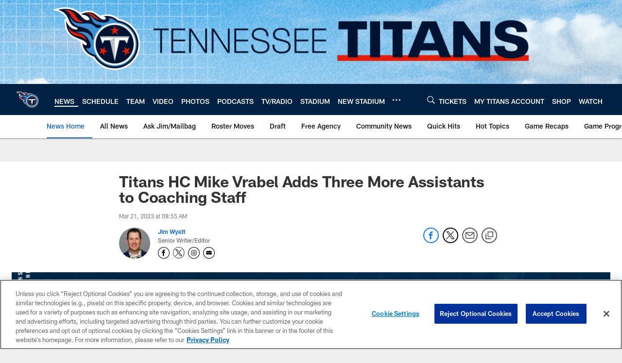

--- FILE ---
content_type: text/html; charset=utf-8
request_url: https://www.google.com/recaptcha/api2/aframe
body_size: 267
content:
<!DOCTYPE HTML><html><head><meta http-equiv="content-type" content="text/html; charset=UTF-8"></head><body><script nonce="2r3fLkwy7tRpB5msHvfvdA">/** Anti-fraud and anti-abuse applications only. See google.com/recaptcha */ try{var clients={'sodar':'https://pagead2.googlesyndication.com/pagead/sodar?'};window.addEventListener("message",function(a){try{if(a.source===window.parent){var b=JSON.parse(a.data);var c=clients[b['id']];if(c){var d=document.createElement('img');d.src=c+b['params']+'&rc='+(localStorage.getItem("rc::a")?sessionStorage.getItem("rc::b"):"");window.document.body.appendChild(d);sessionStorage.setItem("rc::e",parseInt(sessionStorage.getItem("rc::e")||0)+1);localStorage.setItem("rc::h",'1769260328136');}}}catch(b){}});window.parent.postMessage("_grecaptcha_ready", "*");}catch(b){}</script></body></html>

--- FILE ---
content_type: image/svg+xml
request_url: https://static.www.nfl.com/t_q-best/league/api/clubs/logos/TEN
body_size: 4743
content:
<svg xmlns="http://www.w3.org/2000/svg" width="500" height="500" viewBox="0 0 500 500"><g fill="none"><path d="M0 0h500v500h-500z"/><path fill="#FFFFFE" d="M164.953 278.895c.47 5.637 2.473 16.854 8.955 29.37 8.01 15.456 24.79 36.065 59.399 47.737 5.493 8.626 11.956 16.689 19.273 23.985 26.308 26.246 61.256 40.674 98.405 40.615 37.154-.053 72.058-14.578 98.288-40.906 26.23-26.318 40.655-61.287 40.596-98.458-.058-37.181-14.575-72.105-40.878-98.351-20.844-20.798-46.992-34.178-75.758-38.82-38.943-35.284-84.407-22.641-86.356-22.074-.655.184-1.629.466-2.841.834-13.993 4.657-21.227-.679-25.915-4.356-5.193-4.075-10.861-8.213-16.33-11.289-18.575-10.455-44.975-10.828-67.21-1.858-14.647 4.992-22.032-1.465-26.4-4.483-29.008-20.026-64.674-24.805-102.512-16.47-25.479 5.618-35.67 10.804-35.67 10.804s17.455 2.532 35.69 10.159c14.972 6.258 26.875 14.292 35.888 28.72 0 0 5.673 8.335 1.988 10.794-4.126 2.751-8.422-3.983-8.422-3.983-.141 4.846-.141 9.669.179 13.331 2.095 38.486 9.939 61.602 28.49 79.266 8.441 8.034 22.681 15.849 44.684 24.499 10.036 4.017 15.467 9.164 16.456 20.933"/><path fill="#024" d="M442.718 189.174c-20.179-20.133-45.794-32.834-73.518-36.734-36.145-34.605-79.855-21.923-79.855-21.923 9.261 1.378 15.413 6.903 13.042 13.026-1.576 4.046-8.301 4.259-11.375 4.289-9.765.107-18.196-5.885-24.926-11.357-6.996-5.695-18.415-15.801-28.645-21.554-19.045-10.717-49.285-9.382-71.171 4.599 13.086.888 28.834 4.657 38.225 12.439 5.241 4.347 11.927 13.084 6.458 17.164-4.805 3.59-16.611 1.737-22.613-1.742-9.542-5.526-18.138-13.904-23.287-19.978-34.642-40.834-83.719-43.114-124.194-33.11 26.565 7.461 44.291 22.602 55.239 48.703 10.953 26.1 19.457 37.21 37.498 44.283 11.297 4.424 14.352 5.244 13.469 10.256-1.299 7.335-14.681 3.813-24.887-.175-12.436-4.856-28.819-18.27-38.575-43.429 1.775 32.552 7.981 55.635 26.318 73.1 7.792 7.413 22.099 15.083 44.49 23.704 14.293 5.506 25.61 8.839 36.257 18.382 12.417 11.129 7.127 18.479-1.11 17.086-9.319-1.572-15.971-11.095-15.971-11.095s.015 53.035 65.532 73.449c5.455 9.053 12.048 17.494 19.724 25.144 24.63 24.577 57.348 38.078 92.126 38.025 34.783-.053 67.462-13.647 92.024-38.296 24.558-24.645 38.061-57.382 38.002-92.185-.048-34.799-13.644-67.497-38.279-92.069"/><path fill="#4B92DB" d="M435.799 195.772c-19.544-19.551-44.63-31.538-71.704-34.503-23.297-23.233-46.541-22.141-46.541-22.141 10.201 6.399 4.941 20.642-17.75 23.781-22.473 3.105-51.016-4.517-64.916-20.72-14.327-16.698-25.144-17.46-25.144-17.46 12.427 7.767 13.309 17.091 20.853 31.296 7.544 14.21 23.074 19.308 36.601 20.196 14.25.936 14.599 7.389 3.108 14.21-12.533 7.432-23.627.408-31.69-7.539-12.732-12.565-25.411-14.971-42.933-14.748-17.522.223-40.684 2.528-60.238-4.793-19.554-7.326-32.446-33.072-32.446-33.072 9.668 34.182 31.152 50.386 51.093 54.301 26.342 5.167 44.553 11.439 55.695 20.468 10.88 8.829 16.674 17.635 20.761 29.787 3.156 9.368 3.719 21.807.606 22.554-3.632.864-4.378-4.143-8.659-12.875-4.727-9.644-10.371-17.213-21.755-23.286-15.428-8.233-30.526-7.757-45.92-7.544-12.194.17-19.345-1.227-19.345-1.227s.509 1.649 20.378 6.113c22.138 4.968 43.554 17.455 57.808 47.897 12.126 25.892 5.799 44.113-21.067 35.866 0 0 12.548 27.91 53.532 37.85 5.29 9.305 11.864 17.955 19.632 25.731 22.71 22.719 52.902 35.23 85.018 35.23s62.303-12.512 85.023-35.23c22.705-22.728 35.21-52.938 35.21-85.078 0-32.13-12.504-62.34-35.21-85.063"/><path fill="#FFFFFE" d="M350.776 166.417c30.545 0 59.263 11.9 80.863 33.513 21.605 21.613 33.498 50.347 33.498 80.906 0 63.096-51.302 114.433-114.361 114.433-30.545 0-59.263-11.905-80.868-33.518-21.6-21.613-33.493-50.347-33.493-80.915 0-30.559 11.893-59.293 33.493-80.906 21.605-21.613 50.322-33.513 80.868-33.513"/><path fill="#024" d="M350.921 385.396c-57.702.087-104.558-46.655-104.645-104.396-.082-57.745 46.638-104.624 104.344-104.706 57.707-.087 104.562 46.66 104.645 104.401.087 57.745-46.628 104.624-104.344 104.701"/><path fill="#FFFFFE" d="M325.224 259.688h-30.967l-10.206 18.207-13.726-38.936h160.606l-13.702 38.936-10.124-18.207h-30.443l-25.784 112.867-25.654-112.867"/><path fill="#A5ACAF" d="M430.931 238.959h-160.606l2.603 7.379h76.582l-24.286 13.35 25.654 112.852v-126.202h77.459l2.594-7.379"/><path fill="#C60C30" d="M271.93 148.651c-23.287-.665-32.781-9.906-47.248-21.53-17.702-14.229-37.338-10.265-37.338-10.265 11.758-6.734 34.88-7.01 51.535 7.602 14.88 13.055 22.182 20.138 33.052 24.194zm-198.793-51.327c25.964-4.803 47.733 3.318 64.194 32.509 16.107 28.56 45.542 29.321 45.542 29.321-22.347 6.336-52.887.582-68.897-28.162-19.045-34.197-40.839-33.668-40.839-33.668zm123.365 165.571c-12.795-17.703-32.887-21.918-60.272-29.263-39.21-10.518-39.515-44.734-39.515-44.734s5.872 23.728 51.438 33.004c45.265 9.218 48.349 40.994 48.349 40.994zm169.968-33.993l-15.695-11.274-15.525 11.517 5.872-18.421-15.743-11.207 19.321-.233 5.794-18.323 6.07 18.323h19.326l-15.578 11.289 6.158 18.328zm-68.945 64.804l-1.915 19.245 17.731 7.689-18.88 4.119-1.828 19.25-9.76-16.689-18.856 4.206 12.848-14.442-9.823-16.65 17.692 7.767 12.79-14.496zm90.555 27.352l17.615-7.966-2.206-19.211 13.008 14.297 17.566-8.034-9.561 16.795 13.067 14.239-18.919-3.91-9.498 16.839-2.124-19.216-18.948-3.833z"/></g></svg>

--- FILE ---
content_type: text/javascript; charset=utf-8
request_url: https://auth-id.tennesseetitans.com/accounts.webSdkBootstrap?apiKey=4_RLrlun2gql2fAA7U-8SzAw&pageURL=https%3A%2F%2Fwww.tennesseetitans.com%2Fnews%2Ftitans-hc-mike-vrabel-adds-three-more-assistants-to-coaching-staff&sdk=js_latest&sdkBuild=18435&format=json
body_size: 430
content:
{
  "callId": "019bf021f40273f7a68ffd2be18b76d3",
  "errorCode": 0,
  "apiVersion": 2,
  "statusCode": 200,
  "statusReason": "OK",
  "time": "2026-01-24T13:11:55.671Z",
  "hasGmid": "ver4"
}